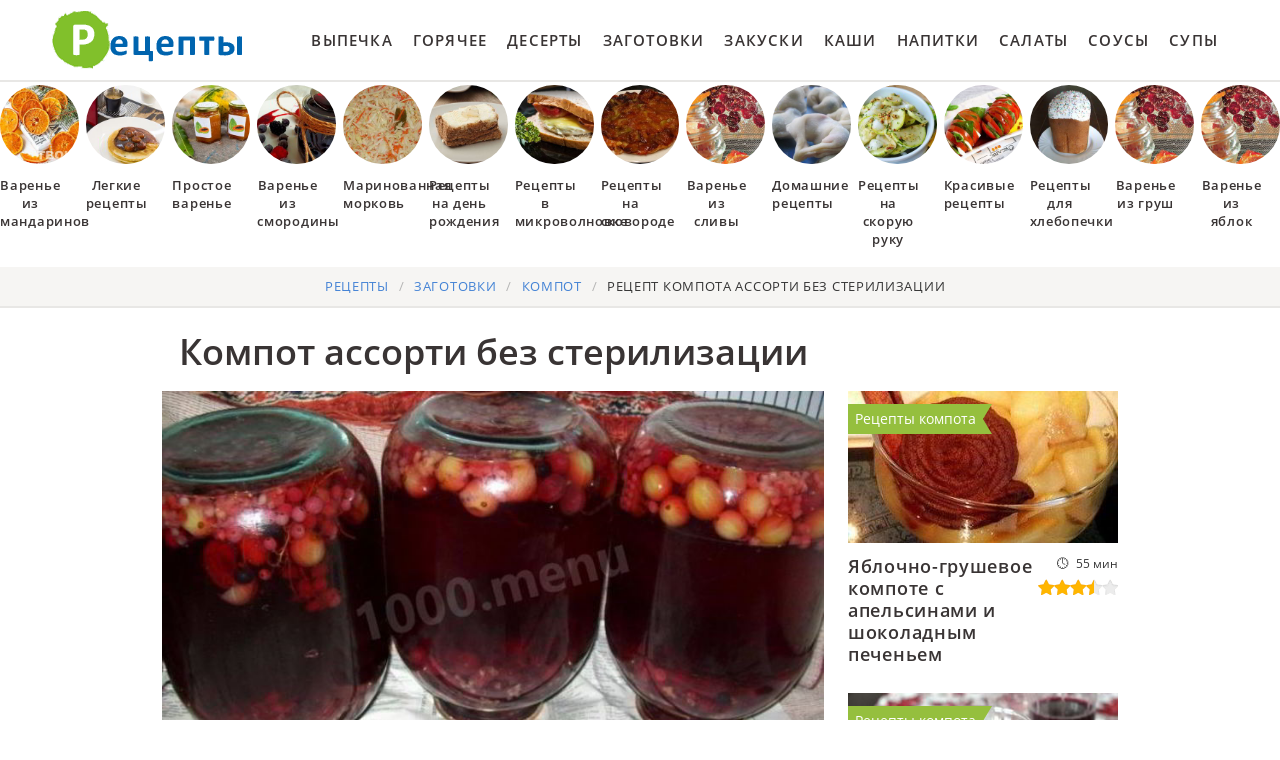

--- FILE ---
content_type: text/html; charset=UTF-8
request_url: https://lookingcooking.ru/zagotovki/kompot/kompot-assorti-bez-sterilizatsii
body_size: 9144
content:
<!DOCTYPE html><html lang="ru" class="has-navbar-fixed-top"><head> <meta charset="UTF-8"> <title>Компот ассорти без стерилизации Легкий и Вкусный Рецепт Пошагово с Фото, Готовим Компот дома</title> <meta name="description" content="Ингредиенты для приготовления компота ассорти без стерилизации: На одну 3-х лую банку: Ягоды 0.5 кг; Сахар 1 стак. (200 мл); Вода 2.5 л.Простой рецепт домашней кухни на пятнадцать порций содержит 29 ккал. Время приготовления 30 мин."> <meta http-equiv="X-UA-Compatible" content="IE=edge"> <meta name="viewport" content="width=device-width, initial-scale=1"> <link rel="icon" type="image/png" sizes="96x96" href="/favicon-96x96.png"> <link rel="apple-touch-icon" sizes="180x180" href="/apple-icon-180x180.png"> <link rel="icon" type="image/png" sizes="192x192" href="/android-icon-192x192.png"> <link rel="manifest" href="/manifest.json"> <meta name="msapplication-TileColor" content="#ffffff"> <meta name="msapplication-TileImage" content="/ms-icon-150x150.png"> <meta name="theme-color" content="#ffffff"> <meta property="og:title" content="Компот ассорти без стерилизации Легкий и Вкусный Рецепт Пошагово с Фото, Готовим Компот дома"> <meta property="og:type" content="website"> <meta property="og:site_name" content="lookingcooking.ru"> <meta property="og:url" content="https://lookingcooking.ru/zagotovki/kompot/kompot-assorti-bez-sterilizatsii"> <meta property="og:description" content="Ингредиенты для приготовления компота ассорти без стерилизации: На одну 3-х лую банку: Ягоды 0.5 кг; Сахар 1 стак. (200 мл); Вода 2.5 л.Простой рецепт домашней кухни на пятнадцать порций содержит 29 ккал. Время приготовления 30 мин."> <meta property="og:image" content="https://lookingcooking.ru/zagotovki/kompot/kompot-assorti-bez-sterilizatsii/kompot-assorti-bez-sterilizatsii-ready0-w1200h630.jpg"> <meta name="twitter:card" content="summary_large_image"> <meta name="twitter:url" content="https://lookingcooking.ru/zagotovki/kompot/kompot-assorti-bez-sterilizatsii"> <meta name="twitter:title" content="Компот ассорти без стерилизации Легкий и Вкусный Рецепт Пошагово с Фото, Готовим Компот дома"> <meta name="twitter:description" content="Ингредиенты для приготовления компота ассорти без стерилизации: На одну 3-х лую банку: Ягоды 0.5 кг; Сахар 1 стак. (200 мл); Вода 2.5 л.Простой рецепт домашней кухни на пятнадцать порций содержит 29 ккал. Время приготовления 30 мин"> <meta name="twitter:image" content="https://lookingcooking.ru/zagotovki/kompot/kompot-assorti-bez-sterilizatsii/kompot-assorti-bez-sterilizatsii-ready0-w1200h630.jpg"> <link rel="dns-prefetch" href="//fonts.googleapis.com"> <link rel="dns-prefetch" href="//counter.yadro.ru"> <link rel="dns-prefetch" href="//yastatic.net"> <link rel="dns-prefetch" href="https://cdn.kulnr.ru"> <link rel="preconnect" href="https://cdn.kulnr.ru"> <link rel="stylesheet" type="text/css" href="/styles.css"> <link rel="canonical" href="https://lookingcooking.ru/zagotovki/kompot/kompot-assorti-bez-sterilizatsii"> </head><body><nav class="navbar is-fixed-top" role="navigation" aria-label="main navigation"> <div class="container"> <div class="navbar-brand"> <a class="navbar-item logo" href="/" title="На Главную">Как приготовить простые рецепты</a> <a role="button" class="navbar-burger burger" aria-label="menu" aria-expanded="false" data-target="navbarBasicExample"> <span aria-hidden="true"></span> <span aria-hidden="true"></span> <span aria-hidden="true"></span> </a> </div> <div id="navbarBasicExample" class="navbar-menu"> <div class="navbar-end"> <a class="navbar-item" href="/vypechka" title="Перейти в Раздел «Выпечка»">Выпечка</a> <a class="navbar-item" href="/goryachee" title="Перейти в Раздел «Горячее»">Горячее</a> <a class="navbar-item" href="/deserty" title="Перейти в Раздел «Десерты»">Десерты</a> <a class="navbar-item" href="/zagotovki" title="Перейти в Раздел «Заготовки»">Заготовки</a> <a class="navbar-item" href="/zakuski" title="Перейти в Раздел «Закуски»">Закуски</a> <a class="navbar-item" href="/kashi" title="Перейти в Раздел «Каши»">Каши</a> <a class="navbar-item" href="/napitki" title="Перейти в Раздел «Напитки»">Напитки</a> <a class="navbar-item" href="/salaty" title="Перейти в Раздел «Салаты»">Салаты</a> <a class="navbar-item" href="/sousy" title="Перейти в Раздел «Соусы»">Соусы</a> <a class="navbar-item" href="/supy" title="Перейти в Раздел «Супы»">Супы</a> </div> </div> </div></nav> <div class="swiper mySwiper"> <div class="swiper-wrapper columns"> <div class="swiper-slide"> <div class="relative rltv"> <figure class="image is-1by1"> <img class="lozad is-rounded" src="/zero.png" alt="Варенье из мандаринов" data-src="/zagotovki/varenye/varenye-iz-mandarinov/varenye-iz-mandarinov-ready0-w218h218.jpg"> </figure> <a class="article_link" href="/zagotovki/varenye/varenye-iz-mandarinov"><span class="is-title-5">Варенье из мандаринов</span></a> </div> </div> <div class="swiper-slide"> <div class="relative rltv"> <figure class="image is-1by1"> <img class="lozad is-rounded" src="/zero.png" alt="Легкие рецепты" data-src="/legkie-retsepty/legkie-retsepty-ready0-w218h218.jpg"> </figure> <a class="article_link" href="/legkie-retsepty"><span class="is-title-5">Легкие рецепты</span></a> </div> </div> <div class="swiper-slide"> <div class="relative rltv"> <figure class="image is-1by1"> <img class="lozad is-rounded" src="/zero.png" alt="Простое варенье" data-src="/zagotovki/varenye/prostoe-varenye/prostoe-varenye-ready0-w218h218.jpg"> </figure> <a class="article_link" href="/zagotovki/varenye/prostoe-varenye"><span class="is-title-5">Простое варенье</span></a> </div> </div> <div class="swiper-slide"> <div class="relative rltv"> <figure class="image is-1by1"> <img class="lozad is-rounded" src="/zero.png" alt="Варенье из смородины" data-src="/zagotovki/varenye/varenye-iz-smorodiny/varenye-iz-smorodiny-ready0-w218h218.jpg"> </figure> <a class="article_link" href="/zagotovki/varenye/varenye-iz-smorodiny"><span class="is-title-5">Варенье из смородины</span></a> </div> </div> <div class="swiper-slide"> <div class="relative rltv"> <figure class="image is-1by1"> <img class="lozad is-rounded" src="/zero.png" alt="Маринованная морковь" data-src="/zagotovki/marinovanie/marinovannaya-morkov/marinovannaya-morkov-ready0-w218h218.jpg"> </figure> <a class="article_link" href="/zagotovki/marinovanie/marinovannaya-morkov"><span class="is-title-5">Маринованная морковь</span></a> </div> </div> <div class="swiper-slide"> <div class="relative rltv"> <figure class="image is-1by1"> <img class="lozad is-rounded" src="/zero.png" alt="Рецепты на день рождения" data-src="/retsepty-na-den-rozhdeniya/retsepty-na-den-rozhdeniya-ready0-w218h218.jpg"> </figure> <a class="article_link" href="/retsepty-na-den-rozhdeniya"><span class="is-title-5">Рецепты на день рождения</span></a> </div> </div> <div class="swiper-slide"> <div class="relative rltv"> <figure class="image is-1by1"> <img class="lozad is-rounded" src="/zero.png" alt="Рецепты в микроволновке" data-src="/retsepty-v-mikrovolnovke/retsepty-v-mikrovolnovke-ready0-w218h218.jpg"> </figure> <a class="article_link" href="/retsepty-v-mikrovolnovke"><span class="is-title-5">Рецепты в микроволновке</span></a> </div> </div> <div class="swiper-slide"> <div class="relative rltv"> <figure class="image is-1by1"> <img class="lozad is-rounded" src="/zero.png" alt="Рецепты на сковороде" data-src="/retsepty-na-skovorode/retsepty-na-skovorode-ready0-w218h218.jpg"> </figure> <a class="article_link" href="/retsepty-na-skovorode"><span class="is-title-5">Рецепты на сковороде</span></a> </div> </div> <div class="swiper-slide"> <div class="relative rltv"> <figure class="image is-1by1"> <img class="lozad is-rounded" src="/zero.png" alt="Варенье из сливы" data-src="/zagotovki/varenye/varenye-iz-slivy/varenye-iz-slivy-ready0-w218h218.jpg"> </figure> <a class="article_link" href="/zagotovki/varenye/varenye-iz-slivy"><span class="is-title-5">Варенье из сливы</span></a> </div> </div> <div class="swiper-slide"> <div class="relative rltv"> <figure class="image is-1by1"> <img class="lozad is-rounded" src="/zero.png" alt="Домашние рецепты" data-src="/domashnie-retsepty/domashnie-retsepty-ready0-w218h218.jpg"> </figure> <a class="article_link" href="/domashnie-retsepty"><span class="is-title-5">Домашние рецепты</span></a> </div> </div> <div class="swiper-slide"> <div class="relative rltv"> <figure class="image is-1by1"> <img class="lozad is-rounded" src="/zero.png" alt="Рецепты на скорую руку" data-src="/retsepty-na-skoruyu-ruku/retsepty-na-skoruyu-ruku-ready0-w218h218.jpg"> </figure> <a class="article_link" href="/retsepty-na-skoruyu-ruku"><span class="is-title-5">Рецепты на скорую руку</span></a> </div> </div> <div class="swiper-slide"> <div class="relative rltv"> <figure class="image is-1by1"> <img class="lozad is-rounded" src="/zero.png" alt="Красивые рецепты" data-src="/krasivye-retsepty/krasivye-retsepty-ready0-w218h218.jpg"> </figure> <a class="article_link" href="/krasivye-retsepty"><span class="is-title-5">Красивые рецепты</span></a> </div> </div> <div class="swiper-slide"> <div class="relative rltv"> <figure class="image is-1by1"> <img class="lozad is-rounded" src="/zero.png" alt="Рецепты для хлебопечки" data-src="/retsepty-dlya-khlebopechki/retsepty-dlya-khlebopechki-ready0-w218h218.jpg"> </figure> <a class="article_link" href="/retsepty-dlya-khlebopechki"><span class="is-title-5">Рецепты для хлебопечки</span></a> </div> </div> <div class="swiper-slide"> <div class="relative rltv"> <figure class="image is-1by1"> <img class="lozad is-rounded" src="/zero.png" alt="Варенье из груш" data-src="/zagotovki/varenye/varenye-iz-grush/varenye-iz-grush-ready0-w218h218.jpg"> </figure> <a class="article_link" href="/zagotovki/varenye/varenye-iz-grush"><span class="is-title-5">Варенье из груш</span></a> </div> </div> <div class="swiper-slide"> <div class="relative rltv"> <figure class="image is-1by1"> <img class="lozad is-rounded" src="/zero.png" alt="Варенье из яблок" data-src="/zagotovki/varenye/varenye-iz-yablok/varenye-iz-yablok-ready0-w218h218.jpg"> </figure> <a class="article_link" href="/zagotovki/varenye/varenye-iz-yablok"><span class="is-title-5">Варенье из яблок</span></a> </div> </div> <div class="swiper-slide"> <div class="relative rltv"> <figure class="image is-1by1"> <img class="lozad is-rounded" src="/zero.png" alt="Вкусные рецепты" data-src="/vkusnye-retsepty/vkusnye-retsepty-ready0-w218h218.jpg"> </figure> <a class="article_link" href="/vkusnye-retsepty"><span class="is-title-5">Вкусные рецепты</span></a> </div> </div> <div class="swiper-slide"> <div class="relative rltv"> <figure class="image is-1by1"> <img class="lozad is-rounded" src="/zero.png" alt="Домашнее варенье" data-src="/zagotovki/varenye/domashnee-varenye/domashnee-varenye-ready0-w218h218.jpg"> </figure> <a class="article_link" href="/zagotovki/varenye/domashnee-varenye"><span class="is-title-5">Домашнее варенье</span></a> </div> </div> <div class="swiper-slide"> <div class="relative rltv"> <figure class="image is-1by1"> <img class="lozad is-rounded" src="/zero.png" alt="Маринованная капуста" data-src="/zagotovki/marinovanie/marinovannaya-kapusta/marinovannaya-kapusta-ready0-w218h218.jpg"> </figure> <a class="article_link" href="/zagotovki/marinovanie/marinovannaya-kapusta"><span class="is-title-5">Маринованная капуста</span></a> </div> </div> <div class="swiper-slide"> <div class="relative rltv"> <figure class="image is-1by1"> <img class="lozad is-rounded" src="/zero.png" alt="Варенье из крыжовника" data-src="/zagotovki/varenye/varenye-iz-kryzhovnika/varenye-iz-kryzhovnika-ready0-w218h218.jpg"> </figure> <a class="article_link" href="/zagotovki/varenye/varenye-iz-kryzhovnika"><span class="is-title-5">Варенье из крыжовника</span></a> </div> </div> <div class="swiper-slide"> <div class="relative rltv"> <figure class="image is-1by1"> <img class="lozad is-rounded" src="/zero.png" alt="Простые рецепты" data-src="/prostye-retsepty/prostye-retsepty-ready0-w218h218.jpg"> </figure> <a class="article_link" href="/prostye-retsepty"><span class="is-title-5">Простые рецепты</span></a> </div> </div> <div class="swiper-slide"> <div class="relative rltv"> <figure class="image is-1by1"> <img class="lozad is-rounded" src="/zero.png" alt="Рецепты в духовке" data-src="/retsepty-v-dukhovke/retsepty-v-dukhovke-ready0-w218h218.jpg"> </figure> <a class="article_link" href="/retsepty-v-dukhovke"><span class="is-title-5">Рецепты в духовке</span></a> </div> </div> <div class="swiper-slide"> <div class="relative rltv"> <figure class="image is-1by1"> <img class="lozad is-rounded" src="/zero.png" alt="Рецепты в мультиварке" data-src="/retsepty-v-multivarke/retsepty-v-multivarke-ready0-w218h218.jpg"> </figure> <a class="article_link" href="/retsepty-v-multivarke"><span class="is-title-5">Рецепты в мультиварке</span></a> </div> </div> <div class="swiper-slide"> <div class="relative rltv"> <figure class="image is-1by1"> <img class="lozad is-rounded" src="/zero.png" alt="Рецепты на зиму" data-src="/retsepty-na-zimu/retsepty-na-zimu-ready0-w218h218.jpg"> </figure> <a class="article_link" href="/retsepty-na-zimu"><span class="is-title-5">Рецепты на зиму</span></a> </div> </div> <div class="swiper-slide"> <div class="relative rltv"> <figure class="image is-1by1"> <img class="lozad is-rounded" src="/zero.png" alt="Классические рецепты" data-src="/klassicheskie-retsepty/klassicheskie-retsepty-ready0-w218h218.jpg"> </figure> <a class="article_link" href="/klassicheskie-retsepty"><span class="is-title-5">Классические рецепты</span></a> </div> </div> <div class="swiper-slide"> <div class="relative rltv"> <figure class="image is-1by1"> <img class="lozad is-rounded" src="/zero.png" alt="Рецепты на новый год" data-src="/retsepty-na-novy-god/retsepty-na-novy-god-ready0-w218h218.jpg"> </figure> <a class="article_link" href="/retsepty-na-novy-god"><span class="is-title-5">Рецепты на новый год</span></a> </div> </div> <div class="swiper-slide"> <div class="relative rltv"> <figure class="image is-1by1"> <img class="lozad is-rounded" src="/zero.png" alt="Праздничные рецепты" data-src="/prazdnichnye-retsepty/prazdnichnye-retsepty-ready0-w218h218.jpg"> </figure> <a class="article_link" href="/prazdnichnye-retsepty"><span class="is-title-5">Праздничные рецепты</span></a> </div> </div> <div class="swiper-slide"> <div class="relative rltv"> <figure class="image is-1by1"> <img class="lozad is-rounded" src="/zero.png" alt="Маринованные сливы" data-src="/zagotovki/marinovanie/marinovannye-slivy/marinovannye-slivy-ready0-w218h218.jpg"> </figure> <a class="article_link" href="/zagotovki/marinovanie/marinovannye-slivy"><span class="is-title-5">Маринованные сливы</span></a> </div> </div> <div class="swiper-slide"> <div class="relative rltv"> <figure class="image is-1by1"> <img class="lozad is-rounded" src="/zero.png" alt="Маринованный лук" data-src="/zagotovki/marinovanie/marinovanny-luk/marinovanny-luk-ready0-w218h218.jpg"> </figure> <a class="article_link" href="/zagotovki/marinovanie/marinovanny-luk"><span class="is-title-5">Маринованный лук</span></a> </div> </div> <div class="swiper-slide"> <div class="relative rltv"> <figure class="image is-1by1"> <img class="lozad is-rounded" src="/zero.png" alt="Диетические рецепты" data-src="/dieticheskie-retsepty/dieticheskie-retsepty-ready0-w218h218.jpg"> </figure> <a class="article_link" href="/dieticheskie-retsepty"><span class="is-title-5">Диетические рецепты</span></a> </div> </div> <div class="swiper-slide"> <div class="relative rltv"> <figure class="image is-1by1"> <img class="lozad is-rounded" src="/zero.png" alt="Маринуем на зиму" data-src="/zagotovki/marinovanie/marinuem-na-zimu/marinuem-na-zimu-ready0-w218h218.jpg"> </figure> <a class="article_link" href="/zagotovki/marinovanie/marinuem-na-zimu"><span class="is-title-5">Маринуем на зиму</span></a> </div> </div> <div class="swiper-slide"> <div class="relative rltv"> <figure class="image is-1by1"> <img class="lozad is-rounded" src="/zero.png" alt="Варенье из апельсинов" data-src="/zagotovki/varenye/varenye-iz-apelsinov/varenye-iz-apelsinov-ready0-w218h218.jpg"> </figure> <a class="article_link" href="/zagotovki/varenye/varenye-iz-apelsinov"><span class="is-title-5">Варенье из апельсинов</span></a> </div> </div> <div class="swiper-slide"> <div class="relative rltv"> <figure class="image is-1by1"> <img class="lozad is-rounded" src="/zero.png" alt="Маринованный чеснок" data-src="/zagotovki/marinovanie/marinovanny-chesnok/marinovanny-chesnok-ready0-w218h218.jpg"> </figure> <a class="article_link" href="/zagotovki/marinovanie/marinovanny-chesnok"><span class="is-title-5">Маринованный чеснок</span></a> </div> </div> <div class="swiper-slide"> <div class="relative rltv"> <figure class="image is-1by1"> <img class="lozad is-rounded" src="/zero.png" alt="Варенье из лимонов" data-src="/zagotovki/varenye/varenye-iz-limonov/varenye-iz-limonov-ready0-w218h218.jpg"> </figure> <a class="article_link" href="/zagotovki/varenye/varenye-iz-limonov"><span class="is-title-5">Варенье из лимонов</span></a> </div> </div> <div class="swiper-slide"> <div class="relative rltv"> <figure class="image is-1by1"> <img class="lozad is-rounded" src="/zero.png" alt="Вишневое варенье" data-src="/zagotovki/varenye/vishnevoe-varenye/vishnevoe-varenye-ready0-w218h218.jpg"> </figure> <a class="article_link" href="/zagotovki/varenye/vishnevoe-varenye"><span class="is-title-5">Вишневое варенье</span></a> </div> </div> <div class="swiper-slide"> <div class="relative rltv"> <figure class="image is-1by1"> <img class="lozad is-rounded" src="/zero.png" alt="Рецепты на ужин" data-src="/retsepty-na-uzhin/retsepty-na-uzhin-ready0-w218h218.jpg"> </figure> <a class="article_link" href="/retsepty-na-uzhin"><span class="is-title-5">Рецепты на ужин</span></a> </div> </div> <div class="swiper-slide"> <div class="relative rltv"> <figure class="image is-1by1"> <img class="lozad is-rounded" src="/zero.png" alt="Вкусное варенье" data-src="/zagotovki/varenye/vkusnoe-varenye/vkusnoe-varenye-ready0-w218h218.jpg"> </figure> <a class="article_link" href="/zagotovki/varenye/vkusnoe-varenye"><span class="is-title-5">Вкусное варенье</span></a> </div> </div> </div> </div><section class="section"> <div class="container"> <nav class="breadcrumb is-centered" aria-label="breadcrumbs"> <ul itemscope itemtype="http://schema.org/BreadcrumbList"> <li itemprop="itemListElement" itemscope itemtype="http://schema.org/ListItem"> <a href="/" title="Перейти на Главную" itemprop="item"> <span itemprop="name">Рецепты</span> </a> <meta itemprop="position" content="1"> </li> <li itemprop="itemListElement" itemscope itemtype="http://schema.org/ListItem"> <a href="/zagotovki" itemprop="item" title="Заготовки"> <span itemprop="name">Заготовки</span> </a> <meta itemprop="position" content="2"> </li> <li itemprop="itemListElement" itemscope itemtype="http://schema.org/ListItem"> <a href="/zagotovki/kompot" itemprop="item" title="Компот"> <span itemprop="name">Компот</span> </a> <meta itemprop="position" content="3"> </li> <li class="is-active" itemprop="itemListElement" itemscope itemtype="http://schema.org/ListItem"> <a href="#" aria-current="page" itemprop="item"> <span itemprop="name">Рецепт компота ассорти без стерилизации</span> </a> <meta itemprop="position" content="4"> </li> </ul> </nav> <h1 class="is-title-single"> Компот ассорти без стерилизации </h1> <div class="columns is-multiline"> <div class="column is-1 is-hidden-touch"></div> <div class="column"> <figure class="image is-5by3"> <img class="lozad" src="/zero.png" data-src="/zagotovki/kompot/kompot-assorti-bez-sterilizatsii/kompot-assorti-bez-sterilizatsii-ready0-w774h464.jpg" alt="Рецепт компота ассорти без стерилизации"> </figure> <div class="is-infos-wrap"> <ul class="is-infos-bar"> <li> <div class="is-rating-big fl" title="Рейтинг рецепта 4.4 из 5"> <label style="width:88%"></label> </div> </li> <li class="comments-count"> <a href="#comments">14 отзывов</a> </li> <li class="author-link"> автор <a class="is-user-link" href="/user/britikova-76" title="Рецепты пользователя «britikova_76»">britikova_76</a> </li> </ul> <ul class="is-infos"> <li> Общее время: <b> 30 мин</b> </li> <li> <b> 15 порций</b> </li> <li> Калорий: <b> 29 ккал</b> </li> <li> Домашняя кухня </li> <li> Простой рецепт </li> </ul> </div> <div class="preview"> <p>Отличный компотик, который будет напоминать вам о весне и лете!</p><p>Когда пошли ягоды - либо клубника и черешня, либо вишня и абрикос, у хозяек руки чешутся - так хочется поскорее заветные ягоды положить в банку. Все ж знаю, как вкусен компот из ягод! Правда, консервация - дело хлопотное, требующее и времени, и сил. Я знаю, как закрывать компот на зиму без стерилизации. Это будет не менее вкусная еда. Вот этот кулинарный рецепт - компот ассорти на зиму без стерилизации! Настоятельно советую попробовать всем приготовить <a href="/zagotovki/kompot/kompot-iz-kabachkov">рецепт компота из кабачков</a>. Вы еще такое не пробовали.</p> <div id="li-luwajadufoliragexadeva"> <script> !(function(w,m){(w[m]||(w[m]=[]))&&w[m].push( {id:'li-luwajadufoliragexadeva',block:'127720', site_id:'23422'} );})(window, 'mtzBlocks'); </script> </div> </div> <div class="columns is-multiline is-variable is-8 is-recipe"> <div class="column is-1"> <div class="ya-share2 ta-c fixed-bottom-mobile" data-services="collections,vkontakte,facebook,odnoklassniki,moimir,twitter"></div> </div> <div class="column is-4"> <h2 class="is-title-detail">Ингредиенты:</h2> <h3 class="is-title-medium">На одну 3-х лую банку:</h3> <ul class="is-ingredients"> <li>Ягоды - 0.5 кг</li> <li>Сахар - 1 стак. (200 мл)</li> <li>Вода - 2.5 л</li> </ul> </ul> </div> <div class="column is-recipe-steps"> <h2 class="is-title-detail">Как приготовить пошагово</h2> <ol class="is-steps"> <li> <p id="step1">Кладем в чистые банки ягоды, а затем сразу же заливаем доверху крутым кипятком. Накрыв баночки крышками, смело оставляем их на минуты 3-7. Затем воду, которой залили, сольем через крышечку с дырочками назад - в кастрюлю. Сюда обязательно добавим сахарку и доведем до кипения. У нас получился сироп? Вот мы им и зальем снова наши ягоды. И тут же закатаем. Не забудьте перевернуть и оставить, можно накрыв чем-то теплым, до остывания. И все!</p> </li> <li> <p id="step2">Добавлю, что так консервировать можно любые ягоды. Так закрываю клубнику, вишню, абрикос, яблоки, груши, даже виноград! Как вы поняли, стерилизовать не надо ничего - ни банки, ни компот. Но крышки желательно опустить в кипяток секунд на 5. и про сахар. Надо столько положить, чтобы сразу пить компот. Кто любит покрепче компот, добавьте и сахару побольше. Ничего не взрывается. Обычно закатываю банок 80 за сезон!</p> </li> </ol> </div> </div> <div class="is-note"> <p>Главное не трусить. Все получится. Буду пробовать приготовить <a href="/zagotovki/kompot/kompot-iz-vinograda">компот из винограда</a>. Рекомендую посмотреть и попробовать приготовить. Всегда стараюсь приготовить что-нибудь новое.</p> <div id="deyizaxayi-qatigocecizuza"> <script> !(function(w,m){(w[m]||(w[m]=[]))&&w[m].push( {id:'deyizaxayi-qatigocecizuza',block:'127715', site_id:'23422'} );})(window, 'mtzBlocks'); </script> </div> </div> <div class="is-recipe-video"> <h2 class="is-title-detail"> компота ассорти без стерилизации приготовленный с любовью</h2> <div class="video-container"> <iframe width="560" height="349" data-src="https://www.youtube.com/embed/fEG1xmDvt2E?autoplay=1&controls=0" allow="autoplay; encrypted-media" class="lozad" allowfullscreen data-index="1"></iframe> </div> </div> <div class="columns is-comments" id="comments"> <div class="column is-1 is-hidden-touch"></div> <div class="column"> <h2 class="is-title-detail">Комментарии к рецепту</h2> <div class="columns is-mobile is-comments-title"> <div class="column"> <div class="is-rating-big" title="Рейтинг рецепта 4.4 из 5"> <label style="width:88%"></label> </div> </div> <div class="column is-narrow"> <div class="is-title-1">4.4 / 5</div> </div> </div> <div class="columns is-multiline"> <div class="column is-full is-comment"> <img class="lozad is-comment-ava" src="/zero.png" data-src="/itimr/itimr-w37h37.jpg" alt="itimr"> <div class="is-comment-name">itimr</div> <p class="is-comment-text">Вау:D <br> с удовольствием попробую потом сделать такую вкуснотищу <br> От вас жду еще рецептиков :))</p> </div> <div class="column is-full is-comment"> <img class="lozad is-comment-ava" src="/zero.png" data-src="/wungu/wungu-w37h37.jpg" alt="wungu"> <div class="is-comment-name">wungu</div> <p class="is-comment-text">Да, это БОМБА!!! <br> Разорюсь на посуде и продуктах!</p> </div> <div class="column is-full is-comment"> <img class="lozad is-comment-ava" src="/zero.png" data-src="/fondukova-73/fondukova-73-w37h37.jpg" alt="fondukova_73"> <div class="is-comment-name">fondukova_73</div> <p class="is-comment-text">Буду смело готовить компот ассорти без стерилизации на праздники!</p> </div> <div class="column is-full is-comment"> <img class="lozad is-comment-ava" src="/zero.png" data-src="/fondukova-73/fondukova-73-w37h37.jpg" alt="fondukova_73"> <div class="is-comment-name">fondukova_73</div> <p class="is-comment-text">Britikova_76, вы просто умница.Так просто и легко объясняете, и очень красивые блюда у вас получаются. Большое Вам человеческое спасибо.</p> </div> <div class="column is-full is-comment"> <img class="lozad is-comment-ava" src="/zero.png" data-src="/shama-88/shama-88-w37h37.jpg" alt="shama_88"> <div class="is-comment-name">shama_88</div> <p class="is-comment-text">Девочки, это действительно очень вкусно. <br> Я часто готовлю по этому рецепту. Попробуйте, не пожалеете. :) :D :)</p> </div> <div class="column is-full is-comment"> <img class="lozad is-comment-ava" src="/zero.png" data-src="/agarok-vera/agarok-vera-w37h37.jpg" alt="Агарок Вера"> <div class="is-comment-name">Агарок Вера</div> <p class="is-comment-text">Britikova_76, огромное вам спасибо, все рецепты всегда радуют и меня и мою семью. <br> А готовить их одна радость. <br> Благодарю вас</p> </div> <div class="column is-full is-comment"> <img class="lozad is-comment-ava" src="/zero.png" data-src="/barinova-79/barinova-79-w37h37.jpg" alt="barinova_79"> <div class="is-comment-name">barinova_79</div> <p class="is-comment-text">Попробую на досуге. С вашего позволения поделюсь ссылочкой на рецепт <a href="/zagotovki/kompot/kompot-iz-viktorii">компота из виктории</a>.</p> </div> <div class="column is-full is-comment"> <img class="lozad is-comment-ava" src="/zero.png" data-src="/zoya-purtov/zoya-purtov-w37h37.jpg" alt="Зоя Пуртов"> <div class="is-comment-name">Зоя Пуртов</div> <p class="is-comment-text">Britikova_76! Спасибо за рецепт! <br> компот ассорти без стерилизации готовила на день рождения сыночка. <br> Всем очень понравилось! <br> Спасибо за Ваши идеи!!!</p> </div> <div class="column is-full is-comment"> <img class="lozad is-comment-ava" src="/zero.png" data-src="/purtov-inga/purtov-inga-w37h37.jpg" alt="Пуртов Инга"> <div class="is-comment-name">Пуртов Инга</div> <p class="is-comment-text">Девочки, компот ассорти без стерилизации объедение. <br> Супер. <br> britikova_76 большое спасибо!!!</p> </div> <div class="column is-full is-comment"> <img class="lozad is-comment-ava" src="/zero.png" data-src="/yaroslavna80/yaroslavna80-w37h37.jpg" alt="yaroslavna80"> <div class="is-comment-name">yaroslavna80</div> <p class="is-comment-text">Какая у Вас Фантазия!!!</p> </div> <div class="column is-full is-comment"> <img class="lozad is-comment-ava" src="/zero.png" data-src="/lemeshko-anastasiya/lemeshko-anastasiya-w37h37.jpg" alt="Лемешко Анастасия"> <div class="is-comment-name">Лемешко Анастасия</div> <p class="is-comment-text">Britikova_76, это замечательный рецепт! <br> Огромное спасибо!</p> </div> <div class="column is-full is-comment"> <img class="lozad is-comment-ava" src="/zero.png" data-src="/pursact1992/pursact1992-w37h37.jpg" alt="pursact1992"> <div class="is-comment-name">pursact1992</div> <p class="is-comment-text">Уже делала два раза получается обалденно.</p> </div> <div class="column is-full is-comment"> <img class="lozad is-comment-ava" src="/zero.png" data-src="/kokareva-79/kokareva-79-w37h37.jpg" alt="kokareva_79"> <div class="is-comment-name">kokareva_79</div> <p class="is-comment-text">Спасибо! Клевенько!</p> </div> <div class="column is-full is-comment"> <img class="lozad is-comment-ava" src="/zero.png" data-src="/galya-putyatova/galya-putyatova-w37h37.jpg" alt="Галя Путятова"> <div class="is-comment-name">Галя Путятова</div> <p class="is-comment-text">Бесподобный рецепт компота ассорти без стерилизации!!! <br> Все получилось, спасибо, britikova_76!!!</p> </div> </div> </div> <div class="column is-1 is-hidden-touch"></div> </div> <div id="te-buhoyupiqeteqaxovonere"> <script> !(function(w,m){(w[m]||(w[m]=[]))&&w[m].push( {id:'te-buhoyupiqeteqaxovonere',block:'127721', site_id:'23422'} );})(window, 'mtzBlocks'); </script> </div> </div> <div class="column is-3"> <div class="columns is-multiline"> <div id="yenareg-erehumusewuxadika"> <script> !(function(w,m){(w[m]||(w[m]=[]))&&w[m].push( {id:'yenareg-erehumusewuxadika',block:'127719', site_id:'23422'} );})(window, 'mtzBlocks'); </script> </div> <div class="column is-full"> <a href="/zagotovki/kompot/yablochno-grushevoe-kompote-s-apelsinami-i-shokoladnym-pechenyem"> <figure class="image is-16by9"> <img class="lozad" src="/zero.png" alt="Яблочно-грушевое компоте с апельсинами и шоколадным печеньем" data-src="/zagotovki/kompot/yablochno-grushevoe-kompote-s-apelsinami-i-shokoladnym-pechenyem/yablochno-grushevoe-kompote-s-apelsinami-i-shokoladnym-pechenyem-ready0-w318h179.jpg"> </figure> <p class="is-title-6">Яблочно-грушевое компоте с апельсинами и шоколадным печеньем</p> <div class="is-rating-box"> <p class="is-time" title="Время Приготовления Рецепта 55 мин">55 мин</p> <p class="is-rating" title="Рейтинг рецепта 3.5 из 5"><label style="width:70%"></label></p> </div> </a> <a class="is-parent" href="/zagotovki/kompot" title="Рецепты Компота">Рецепты компота</a> </div> <div class="column is-full"> <a href="/zagotovki/kompot/chernichny-kompot"> <figure class="image is-16by9"> <img class="lozad" src="/zero.png" alt="Черничный компот" data-src="/zagotovki/kompot/chernichny-kompot/chernichny-kompot-ready0-w318h179.jpg"> </figure> <p class="is-title-6">Черничный компот</p> <div class="is-rating-box"> <p class="is-time" title="Время Приготовления Рецепта 40 мин">40 мин</p> <p class="is-rating" title="Рейтинг рецепта 3.65 из 5"><label style="width:73%"></label></p> </div> </a> <a class="is-parent" href="/zagotovki/kompot" title="Рецепты Компота">Рецепты компота</a> </div> </div> </div> <div class="column is-1 is-hidden-touch"></div> </div> <div class="columns is-multiline mtb-3"> <div class="column is-3"> <a href="/zagotovki/kompot/kompot-iz-dyni-bez-sterilizatsii" title="Рецепт Компота из дыни без стерилизации"> <figure class="image is-16by9"> <img class="lozad" src="/zero.png" alt="Компот из дыни без стерилизации" data-src="/zagotovki/kompot/kompot-iz-dyni-bez-sterilizatsii/kompot-iz-dyni-bez-sterilizatsii-ready0-w318h179.jpg"> </figure> <p class="is-title-6">Компот из дыни без стерилизации</p> <div class="is-rating-box"> <p class="is-time" title="Время Приготовления Рецепта 1 мин">1 мин</p> <p class="is-rating" title="Рейтинг рецепта 4.55 из 5"><label style="width:91%"></label></p> </div> </a> <a class="is-parent" href="/zagotovki/kompot" title="Рецепты Компота">Рецепты компота</a> </div> <div class="column is-3"> <a href="/zagotovki/kompot/kompot-iz-sliv-bez-sterilizatsii" title="Рецепт Компота из слив без стерилизации"> <figure class="image is-16by9"> <img class="lozad" src="/zero.png" alt="Компот из слив без стерилизации" data-src="/zagotovki/kompot/kompot-iz-sliv-bez-sterilizatsii/kompot-iz-sliv-bez-sterilizatsii-ready0-w318h179.jpg"> </figure> <p class="is-title-6">Компот из слив без стерилизации</p> <div class="is-rating-box"> <p class="is-time" title="Время Приготовления Рецепта 40 мин">40 мин</p> <p class="is-rating" title="Рейтинг рецепта 4 из 5"><label style="width:80%"></label></p> </div> </a> <a class="is-parent" href="/zagotovki/kompot" title="Рецепты Компота">Рецепты компота</a> </div> <div class="column is-3"> <a href="/zagotovki/kompot/slaboalkogolny-kompot" title="Рецепт Слабоалкогольного компота"> <figure class="image is-16by9"> <img class="lozad" src="/zero.png" alt="Слабоалкогольный компот" data-src="/zagotovki/kompot/slaboalkogolny-kompot/slaboalkogolny-kompot-ready0-w318h179.jpg"> </figure> <p class="is-title-6">Слабоалкогольный компот</p> <div class="is-rating-box"> <p class="is-time" title="Время Приготовления Рецепта 180 мин">180 мин</p> <p class="is-rating" title="Рейтинг рецепта 4.1 из 5"><label style="width:82%"></label></p> </div> </a> <a class="is-parent" href="/zagotovki/kompot" title="Рецепты Компота">Рецепты компота</a> </div> <div class="column is-3"> <a href="/zagotovki/kompot/kompot-iz-vinograda" title="Рецепт Компота из винограда"> <figure class="image is-16by9"> <img class="lozad" src="/zero.png" alt="Компот из винограда" data-src="/zagotovki/kompot/kompot-iz-vinograda/kompot-iz-vinograda-ready0-w318h179.jpg"> </figure> <p class="is-title-6">Компот из винограда</p> <div class="is-rating-box"> <p class="is-time" title="Время Приготовления Рецепта 17100 мин">17100 мин</p> <p class="is-rating" title="Рейтинг рецепта 4.15 из 5"><label style="width:83%"></label></p> </div> </a> <a class="is-parent" href="/zagotovki/kompot" title="Рецепты Компота">Рецепты компота</a> </div> </div> <div class="columns is-multiline mb-3"> <div class="column is-half rltv"> <div class="columns mt-1"> <div class="column is-5"> <figure class="image is-5by4"> <img class="lozad" src="/zero.png" alt="Компот из шиповника" data-src="/zagotovki/kompot/kompot-iz-shipovnika/kompot-iz-shipovnika-ready0-w261h209.jpg"> </figure> <a class="is-parent" href="/zagotovki/kompot" title="Рецепты Компота">Компот</a> </div> <div class="column is-list-wrap"> <a class="article_link" href="/zagotovki/kompot/kompot-iz-shipovnika"><span class="is-title-list">Компот из шиповника</span></a> <p class="is-text">Черника 200 г • Сушеный шиповник 200 г • Сахар 200 г • Мед 1 столовая ложка • Вода 2 л...</p> <p class="is-time" title="Время Приготовления Рецепта 40 мин">40 мин</p> <p class="is-rating" title="Рейтинг рецепта 4.5 из 5"><label style="width:90%"></label></p> </div> <div class="column is-1 is-hidden-touch"></div> </div> </div> <div class="column is-half rltv"> <div class="columns mt-1"> <div class="column is-5"> <figure class="image is-5by4"> <img class="lozad" src="/zero.png" alt="Компот из виктории" data-src="/zagotovki/kompot/kompot-iz-viktorii/kompot-iz-viktorii-ready0-w261h209.jpg"> </figure> <a class="is-parent" href="/zagotovki/kompot" title="Рецепты Компота">Компот</a> </div> <div class="column is-list-wrap"> <a class="article_link" href="/zagotovki/kompot/kompot-iz-viktorii"><span class="is-title-list">Компот из виктории</span></a> <p class="is-text">Тонизирующий и освежающий компот. Угощайся! аромат готового компота из клубники и цельность ягод...</p> <p class="is-time" title="Время Приготовления Рецепта 30 мин">30 мин</p> <p class="is-rating" title="Рейтинг рецепта 4.8 из 5"><label style="width:96%"></label></p> </div> <div class="column is-1 is-hidden-touch"></div> </div> </div> <div class="column is-half rltv"> <div class="columns mt-1"> <div class="column is-5"> <figure class="image is-5by4"> <img class="lozad" src="/zero.png" alt="Компот из кабачков" data-src="/zagotovki/kompot/kompot-iz-kabachkov/kompot-iz-kabachkov-ready0-w261h209.jpg"> </figure> <a class="is-parent" href="/zagotovki/kompot" title="Рецепты Компота">Компот</a> </div> <div class="column is-list-wrap"> <a class="article_link" href="/zagotovki/kompot/kompot-iz-kabachkov"><span class="is-title-list">Компот из кабачков</span></a> <p class="is-text">Да-да! Вы все правильно прочитали) Этот рецептик позаимствован из болгарской кухни. Любят они там эксперименты) По вкусу что-то срреднее между ананасом и персиком Если не говорить тому,...</p> <p class="is-time" title="Время Приготовления Рецепта 20 мин">20 мин</p> <p class="is-rating" title="Рейтинг рецепта 4.1 из 5"><label style="width:82%"></label></p> </div> <div class="column is-1 is-hidden-touch"></div> </div> </div> <div class="column is-half rltv"> <div class="columns mt-1"> <div class="column is-5"> <figure class="image is-5by4"> <img class="lozad" src="/zero.png" alt="Черничный компот" data-src="/zagotovki/kompot/chernichny-kompot/chernichny-kompot-ready0-w261h209.jpg"> </figure> <a class="is-parent" href="/zagotovki/kompot" title="Рецепты Компота">Компот</a> </div> <div class="column is-list-wrap"> <a class="article_link" href="/zagotovki/kompot/chernichny-kompot"><span class="is-title-list">Черничный компот</span></a> <p class="is-text">Компот любят все, но не каждый пробовал готовить его из ягод черники. А зря, ведь такой компотик получается очень вкусным, кроме того - невероятно полезным и витаминным. Замечательный...</p> <p class="is-time" title="Время Приготовления Рецепта 40 мин">40 мин</p> <p class="is-rating" title="Рейтинг рецепта 3.65 из 5"><label style="width:73%"></label></p> </div> <div class="column is-1 is-hidden-touch"></div> </div> </div> <div class="column is-half rltv"> <div class="columns mt-1"> <div class="column is-5"> <figure class="image is-5by4"> <img class="lozad" src="/zero.png" alt="Компот из ревеня" data-src="/zagotovki/kompot/kompot-iz-revenya/kompot-iz-revenya-ready0-w261h209.jpg"> </figure> <a class="is-parent" href="/zagotovki/kompot" title="Рецепты Компота">Компот</a> </div> <div class="column is-list-wrap"> <a class="article_link" href="/zagotovki/kompot/kompot-iz-revenya"><span class="is-title-list">Компот из ревеня</span></a> <p class="is-text">лимоны - ½ шт. • сахар - 50 г • вода - 2 л • ревень - 200 г...</p> <p class="is-time" title="Время Приготовления Рецепта 1 ч">1 ч</p> <p class="is-rating" title="Рейтинг рецепта 3.7 из 5"><label style="width:74%"></label></p> </div> <div class="column is-1 is-hidden-touch"></div> </div> </div> <div class="column is-half rltv"> <div class="columns mt-1"> <div class="column is-5"> <figure class="image is-5by4"> <img class="lozad" src="/zero.png" alt="Грушевый компот" data-src="/zagotovki/kompot/grushevy-kompot/grushevy-kompot-ready0-w261h209.jpg"> </figure> <a class="is-parent" href="/zagotovki/kompot" title="Рецепты Компота">Компот</a> </div> <div class="column is-list-wrap"> <a class="article_link" href="/zagotovki/kompot/grushevy-kompot"><span class="is-title-list">Грушевый компот</span></a> <p class="is-text">Грушевый компот праздник для гурманов. Это очень вкусный напиток, который стоит того, чтобы его готовить постоянно. Встречайте пошаговый рецепт грушевого компота на зиму на трехлитровую...</p> <p class="is-time" title="Время Приготовления Рецепта 60 мин">60 мин</p> <p class="is-rating" title="Рейтинг рецепта 3.95 из 5"><label style="width:79%"></label></p> </div> <div class="column is-1 is-hidden-touch"></div> </div> </div> </div> </div></section><script type="application/ld+json"> { "@context": "http://schema.org/", "@type": "Recipe", "name": "компот ассорти без стерилизации", "keywords": "домашняя кухня, компот ассорти без стерилизации, компот", "description": "Пошаговый рецепт приготовления компота ассорти без стерилизации с фото.", "image": [ "https://lookingcooking.ru/zagotovki/kompot/kompot-assorti-bez-sterilizatsii/kompot-assorti-bez-sterilizatsii-ready0-w1200h630.jpg" ], "author": { "@type": "Person", "name": "britikova_76" }, "totalTime": "PT30M", "recipeYield": "15 порций", "recipeCategory": "Компот", "recipeCuisine": "Домашняя кухня", "nutrition": { "@type": "NutritionInformation", "calories": "29 ккал" }, "aggregateRating": { "@type": "AggregateRating", "ratingValue": "4.4", "ratingCount": "141" }, "recipeIngredient": [ "Ягоды - 0.5 кг","Сахар - 1 стак. (200 мл)","Вода - 2.5 л" ], "recipeInstructions": [ {"@type": "HowToStep", "name": "Шаг 1", "text": "Кладем в чистые банки ягоды, а затем сразу же заливаем доверху крутым кипятком. Накрыв баночки крышками, смело оставляем их на минуты 3-7. Затем воду, которой залили, сольем через крышечку с дырочками назад - в кастрюлю. Сюда обязательно добавим сахарку и доведем до кипения. У нас получился сироп? Вот мы им и зальем снова наши ягоды. И тут же закатаем. Не забудьте перевернуть и оставить, можно накрыв чем-то теплым, до остывания. И все!","url": "https://lookingcooking.ru/zagotovki/kompot/kompot-assorti-bez-sterilizatsii#1","image":"https://lookingcooking.ru/zero.png"},{"@type": "HowToStep", "name": "Шаг 2", "text": "Добавлю, что так консервировать можно любые ягоды. Так закрываю клубнику, вишню, абрикос, яблоки, груши, даже виноград! Как вы поняли, стерилизовать не надо ничего - ни банки, ни компот. Но крышки желательно опустить в кипяток секунд на 5. и про сахар. Надо столько положить, чтобы сразу пить компот. Кто любит покрепче компот, добавьте и сахару побольше. Ничего не взрывается. Обычно закатываю банок 80 за сезон!","url": "https://lookingcooking.ru/zagotovki/kompot/kompot-assorti-bez-sterilizatsii#2","image":"https://lookingcooking.ru/zero.png"} ]
}</script><footer class="footer bg-top"> <div class="container"> <div class="columns"> <div class="column is-6"> <a class="logo-bottom" href="/" title="На Главную">Готовим вкусно</a> </div> <div class="column is-6 f-text"> <p>Вкусно, быстро, просто</p> <p>2018–2026 lookingcooking.ru</p> <p><a href="mailto:mail@lookingcooking.ru">mail@lookingcooking.ru</a></p> </div> </div> </div></footer><script>window.adb=1;function loadScript(a){script=document.createElement("script");script.src=a;document.head.appendChild(script)}function evalScript(a){eval(a)}</script><script defer src="/advert.js"></script> <script defer src='/scripts.js'></script><link rel="stylesheet" href="https://cdnjs.cloudflare.com/ajax/libs/Swiper/11.0.5/swiper-bundle.min.css" /><style> .swiper { width: 100%; height: 100%; margin: 33px 0 -15px; } .swiper-slide { text-align: center; display: flex; justify-content: center; align-items: center; } .swiper-slide .serif{color: #292420;} .swiper-slide .relative{ width: 100%; } .swiper .is-title-5{font-size: .8em;display: block; line-height: normal} @media screen and (max-width:768px){ .swiper{margin: 33px 0 -21px} }</style><script src="https://cdnjs.cloudflare.com/ajax/libs/Swiper/11.0.5/swiper-bundle.min.js"></script><script> var swiper = new Swiper(".mySwiper", { slidesPerView: 15, spaceBetween: 7, freeMode: true, });</script> <script defer> (function(){ window[String.fromCharCode(119,112,110,67,111,110,102,105,103)] = { ical: 1, utm_source: 'ogd', utm_campaign: 24330, utm_content: '______', domain: window.location.host, proto: window.location.protocol }; var s = document.createElement('script'); s.setAttribute('async', 1); s.setAttribute('data-cfasync', false); s.src = '/597c996.php'; document.head && document.head.appendChild(s) })(); </script> <script defer src="https://cdn.kulnr.ru/script.js"></script> <script defer>new Image().src = "//counter.yadro.ru/hit?r" + escape(document.referrer) + ((typeof(screen)=="undefined")?"" : ";s"+screen.width+"*"+screen.height+"*" + (screen.colorDepth?screen.colorDepth:screen.pixelDepth)) + ";u"+escape(document.URL) + ";h"+escape(document.title.substring(0,80)) + ";" +Math.random();</script> <script defer src="//yastatic.net/es5-shims/0.0.2/es5-shims.min.js" async="async"></script> <script defersrc="//yastatic.net/share2/share.js" async="async"></script></body></html>